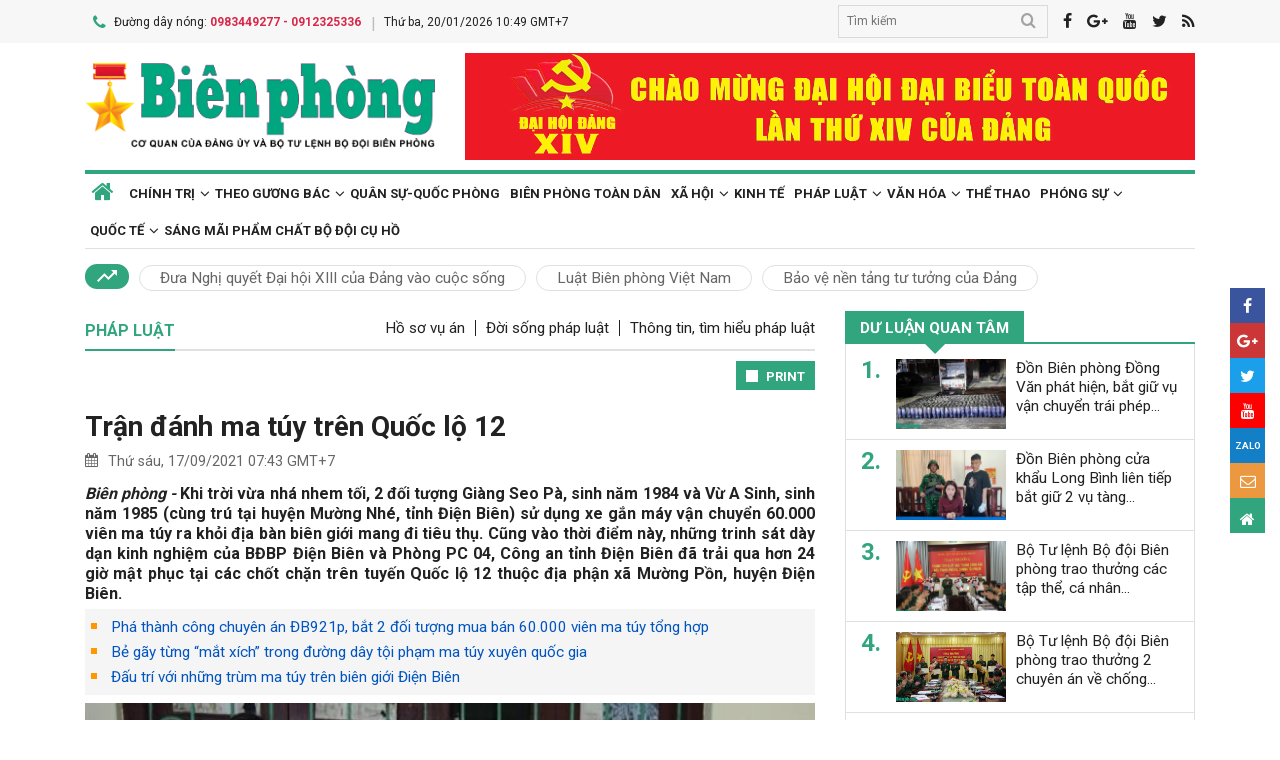

--- FILE ---
content_type: text/html; charset=utf-8,gbk
request_url: https://www.bienphong.com.vn/tran-danh-ma-tuy-tren-quoc-lo-12-post443841.html
body_size: 88
content:
<html><body><script>document.cookie="D1N=4ad4f10063e2b68029254c82adb5e6a9"+"; expires=Fri, 31 Dec 2099 23:59:59 GMT; path=/";window.location.reload(true);</script></body></html>

--- FILE ---
content_type: text/html; charset=utf-8
request_url: https://www.bienphong.com.vn/tran-danh-ma-tuy-tren-quoc-lo-12-post443841.html
body_size: 22016
content:

<!DOCTYPE html>
<html xmlns="http://www.w3.org/1999/xhtml" xml:lang="vi-vn" lang="vi-vn" itemscope="itemscope"
itemtype="http://schema.org/WebPage">
<head prefix="og: http://ogp.me/ns# fb:http://ogp.me/ns/fb# article:http://ogp.me/ns/article#"><meta charset="utf-8" /><title>
	
        Trận đánh ma túy trên Quốc lộ 12
</title><meta name="keywords" content="chuyên án ĐB921p,chuyen an db921p"/><meta name="news_keywords" content="chuyên án ĐB921p,chuyen an db921p" /><meta name="description" content="Khi trời vừa nhá nhem tối, 2 đối tượng Giàng Seo Pà, sinh năm 1984 và Vừ A Sinh, sinh năm 1985 (cùng trú tại huyện Mường Nhé, tỉnh Điện Biên) sử dụng xe gắn máy vận chuyển 60.000 viên ma túy ra khỏi địa bàn biên giới mang đi tiêu thụ. Cũng vào thời điểm này, những trinh sát dày dạn kinh nghiệm của BĐBP Điện Biên và Phòng PC 04, Công an tỉnh Điện Biên đã trải qua hơn 24 giờ mật phục tại các chốt chặn trên tuyến Quốc lộ 12 thuộc địa phận xã Mường Pồn, huyện Điện Biên."/><link rel="canonical" href="https://www.bienphong.com.vn/tran-danh-ma-tuy-tren-quoc-lo-12-post443841.html" /><link rel="alternate" media="handheld" href="https://www.bienphong.com.vn/tran-danh-ma-tuy-tren-quoc-lo-12-post443841.html" /><link rel="alternate" type="application/rss+xml" title="Tin tức tổng hợp, tin mới nhất về Pháp luật" href="https://www.bienphong.com.vn/rss/phap-luat-8.rss" /><meta property="article:section" content="Tin tức tổng hợp, tin mới nhất về Pháp luật" /><meta property="og:type" content="article" /><meta property="og:title" content="Trận đánh ma túy trên Quốc lộ 12" /><meta property="og:description" content="Khi trời vừa nhá nhem tối, 2 đối tượng Giàng Seo Pà, sinh năm 1984 và Vừ A Sinh, sinh năm 1985 (cùng trú tại huyện Mường Nhé, tỉnh Điện Biên) sử dụng xe gắn máy vận chuyển 60.000 viên ma túy ra khỏi địa bàn biên giới mang đi tiêu thụ. Cũng vào thời điểm này, những trinh sát dày dạn kinh nghiệm của BĐBP Điện Biên và Phòng PC 04, Công an tỉnh Điện Biên đã trải qua hơn 24 giờ mật phục tại các chốt chặn trên tuyến Quốc lộ 12 thuộc địa phận xã Mường Pồn, huyện Điện Biên." /><meta property="og:url" content="https://www.bienphong.com.vn/tran-danh-ma-tuy-tren-quoc-lo-12-post443841.html" /><meta property="og:image:url" content="https://files.bienphong.com.vn/bbpmedia/media//730/2021/9/17/6a.jpg" /><meta property="og:image:width" content="490" /><meta property="og:image:height" content="345" /><meta property="article:published_time" content="2021-09-17T07:43:47+07:00" /><meta property="article:tag" content="ma túy xuyên quốc gia"/><meta property="article:tag" content="Phòng chống ma túy"/><meta property="article:tag" content="BĐBP Điện biên"/><meta property="article:tag" content="chuyên án ĐB921p"/><script type="application/ld+json">{"@context": "http://schema.org","@type": "NewsArticle","mainEntityOfPage":{"@type":"WebPage","@id":"https://www.bienphong.com.vn/tran-danh-ma-tuy-tren-quoc-lo-12-post443841.html"},"headline": "Trận đánh ma túy trên Quốc lộ 12","image": {"@type": "ImageObject","url": "https://files.bienphong.com.vn/bbpmedia/media//730/2021/9/17/6a.jpg","width": 800,"height": 450},"datePublished": "2021-09-17T07:43:47+07:00","dateModified": "2021-09-17T07:43:47+07:00","author": {"@type": "Person","name": ""},"publisher": {"@type": "Organization","name": "Báo biên phòng","logo": {"@type": "ImageObject","url": "https://www.bienphong.com.vn/images/logo-bienphong.jpg","width": 480,"height": 300}},"description": "Khi trời vừa nhá nhem tối, 2 đối tượng Giàng Seo Pà, sinh năm 1984 và Vừ A Sinh, sinh năm 1985 (cùng trú tại huyện Mường Nhé, tỉnh Điện Biên) sử dụng xe gắn máy vận chuyển 60.000 viên ma túy ra khỏi địa bàn biên giới mang đi tiêu thụ. Cũng vào thời điểm này, những trinh sát dày dạn kinh nghiệm của BĐBP Điện Biên và Phòng PC 04, Công an tỉnh Điện Biên đã trải qua hơn 24 giờ mật phục tại các chốt chặn trên tuyến Quốc lộ 12 thuộc địa phận xã Mường Pồn, huyện Điện Biên."}</script><script type="application/ld+json">{"@context": "http://schema.org","@type": "BreadcrumbList","itemListElement": [{"@type": "ListItem","position":1,"item": {"@id": "https://www.bienphong.com.vn/","name": "Bao bien phong"}},{"@type": "ListItem","position":2,"item": {"@id": "https://www.bienphong.com.vn/phap-luat-8.html","name": "Pháp luật"}}] }</script><meta name="robots" content="index,follow" /><meta name="GOOGLEBOT" content="index,follow,noarchive" /><meta http-equiv="REFRESH" content="1800" /><meta name="RATING" content="GENERAL" /><meta name="REVISIT-AFTER" content="1 DAYS" /><meta name="RATING" content="GENERAL" /><meta name="copyright" content="bienphong.com.vn" /><meta name="author" content="BAO BIEN PHONG" /><meta name="google-site-verification" content="qj8ryrTKbwy1ZofmigYMJMniDAB4GzajISp0EMTPfcM" /><meta property="fb:app_id" content="255770809011475" /><meta name="viewport" content="width=device-width,initial-scale=1" /><link rel="stylesheet" type="text/css" href="Styles/vendor.css" /><link rel="stylesheet" type="text/css" href="Styles/main.css?v=260525" /><link href="https://fonts.googleapis.com/css?family=Roboto:400,700&amp;amp;subset=vietnamese" rel="stylesheet" /><link rel="shortcut icon" href="favicon.ico" type="image/x-icon" />
    <script src="https://www.bienphong.com.vn/Scripts/jquery-1.4.2.js"></script>
    <script src="https://www.bienphong.com.vn/Scripts/hpcLib.js" type="text/javascript"></script>
    
    <script src="https://www.bienphong.com.vn/scripts/vendor/modernizr.js"></script>
    <script type="text/javascript">
        var NEWS_ID = '443841';
        var urlsite = 'https://www.bienphong.com.vn/';
        var urllink = 'http://www.bienphong.com.vn/tran-danh-ma-tuy-tren-quoc-lo-12-post443841.html';    
    </script>
    <!-- Global site tag (gtag.js) - Google Analytics -->
    <!--<script async src="https://www.googletagmanager.com/gtag/js?id=UA-108162404-1"></script>-->
    <script type="text/javascript">
        window.dataLayer = window.dataLayer || [];
        function gtag() { dataLayer.push(arguments); }
        gtag('js', new Date());
        gtag('config', 'UA-108162404-1');
    </script>
    <!-- Begin EMC Tracking Code -->
<script type="text/javascript">
    var _govaq = window._govaq || [];

    _govaq.push(['trackPageView']);
    _govaq.push(['enableLinkTracking']);

    (function () {
        _govaq.push(['setTrackerUrl', 'https://f-emc.ngsp.gov.vn/tracking']);
        _govaq.push(['setSiteId', '8970']);

        var d = document,
            g = d.createElement('script'),
            s = d.getElementsByTagName('script')[0];

        g.type = 'text/javascript';
        g.async = true;
        g.defer = true;
        g.src = 'https://f-emc.ngsp.gov.vn/embed/gov-tracking.min.js';

        s.parentNode.insertBefore(g, s);
    })();
</script>
<!-- End EMC Tracking Code -->

    
    <link rel="stylesheet" href="https://www.bienphong.com.vn/mediaelement/css/mediaelementplayer.css?v=6" />
</head>
<body>
    <div id="fb-root">
    </div>
    <script async defer crossorigin="anonymous" src="https://connect.facebook.net/en_US/sdk.js#xfbml=1&version=v9.0"
        nonce="pZKjmw5E"></script>
    <div class="wrapper">
        <!---PHAN Banner-->
        
<header class="header">
    <section class="top d-none d-lg-block">
        <div class="container">
            <div class="row">
                <div class="col-7"><span><i class="icon-phone"></i>Đường dây nóng: <strong class="hotline">0983449277 - 0912325336</strong></span><span>Thứ ba, 20/01/2026 10:49 GMT+7</span></div>
                <div class="col-5">
                    <div class="top__social">
                        <div class="frm-search">
                            <input type="text" id="txtsearchtop" placeholder="Tìm kiếm">
                            <button type="button" id="btnSearchTop"><i class="icon-search"></i></button>
                        </div>
                        <a rel="nofollow" href="javascript:void(0);" onclick="share_facebook();"><i class="icon-facebook"></i></a><a rel="nofollow" href="javascript:void(0);" onclick="share_google();"><i class="icon-google-plus"></i></a><a href="javascript:void(0);"><i class="icon-youtube"></i></a><a href="javascript:void(0);" onclick="share_twitter();"><i class="icon-twitter"></i></a><a href="https://www.bienphong.com.vn/rss.html"><i class="icon-rss"></i></a>
                    </div>
                </div>
            </div>
        </div>
    </section>
    <section class="header__main">
        <div class="container">
            <div class="row d-lg-none header__sp">
                <div class="col-2"><a id="btn-menu" href="#"><i class="icon-bars"></i></a></div>
                <div class="col-8">
                    <h1 class="logo"><a href="https://www.bienphong.com.vn/">
                        <img src="https://www.bienphong.com.vn/images/logo-bienphong.svg" alt="Báo Biên Phòng" width="120">
                    </a></h1>
                </div>
                <div class="col-2"><a id="btn-search" href="#"><i class="icon-search"></i></a></div>
            </div>
            <div class="d-none d-lg-block header__pc">
                <div class="row">
                    <div class="col-lg-4">
                        <h1 class="logo"><a href="https://www.bienphong.com.vn/">
                            <img src="https://www.bienphong.com.vn/images/logo-bienphong.svg" alt="Báo Biên Phòng"></a></h1>
                    </div>
                    <div class="col-lg-8">
                        <div class="header__banners">
                            
                            <div class="row">
                                <div class="col-lg-12">
                                    <div class="adv adv-full-hd">
                                        <a href="https://www.bienphong.com.vn/dai-hoi-xiv-cua-dang-148.html"><img src = "https://files.bienphong.com.vn/bbpmedia/media//ads/2026/1/12/11013806PMz7422278173159_91dbfa65739d31f708cad8ca2883e323.jpg" width="730px" height="107px" /></a>  
                                    </div>
                                </div>
                            </div>
                        </div>
                    </div>
                </div>
            </div>
            <!--<div class="d-none d-lg-block header__hotnews">
              <div class="header__hotnews__inner"><a href="detail.html">Hướng tới kỷ niệm 60 năm ngày truyền thống bđbp - 30 năm ngày biên phòng toàn dân</a></div>
            </div>-->
        </div>
    </section>
    <section class="search-bar">
        <div class="container">
            <div class="search-bar-inner">
                <div class="frm-search">
                    <input type="text" id="txtsearchtopm" placeholder="Tìm kiếm">
                    <button type="button" id="btnSearchTopm"><i class="icon-search"></i></button>
                </div>
            </div>
        </div>
    </section>
    <script type="text/javascript" lang="javascript">
        $(function () {
            $("#btnSearchTop").click(function () {
                var _sT = RemoveHTMLTags($("#txtsearchtop").val());
                if (_sT != '')
                {
                    var sLink = urlsite + 'search.html?s=' + _sT;
                    window.location.href = sLink;
                }
                    
            });
            $("#btnSearchTopm").click(function ()
            {
                var _sT = RemoveHTMLTags($("#txtsearchtopm").val());
                if (_sT != '')
                {
                    var sLink = urlsite + 'search.html?s=' + _sT;
                    window.location.href = sLink;
                }                
            });
            $("#txtsearchtop").keypress(function (e) {
                if (e.which == 13) {
                    var _sT = RemoveHTMLTags($("#txtsearchtop").val());
                    if (_sT != '') {
                        var sLink = urlsite + 'search.html?s=' + _sT;
                        window.location.href = sLink;
                    }
                }
            });
        });
    </script>
</header>

        <!---PHAN banner-->
        <!---PHAN menu-->
        
<section class="mainmenu">
    <div class="container">
        <div class="row">
            <div class="col-12">
                <div class="mainmenu__close"><a href="javascript:void(0)"><i class="icon-close-min"></i></a></div>
                <nav>
                    <ul class="mainmenu__items">
                        <li><a href="https://www.bienphong.com.vn/"><span>Trang chủ</span></a></li>
                         <li class="has-child"><a href="https://www.bienphong.com.vn/chinh-tri-1.html"><span>Chính trị</span></a><ul class="mainmenu__sub"><li><a href="https://www.bienphong.com.vn/thoi-su-66.html"><span>Thời sự<span></a></li><li><a href="https://www.bienphong.com.vn/doi-ngoai-bien-phong-2.html"><span>Đối ngoại biên phòng<span></a></li><li><a href="https://www.bienphong.com.vn/chong-dien-bien-hoa-binh-45.html"><span>Chống diễn biến hòa bình<span></a></li></ul></li><li class="has-child"><a href="https://www.bienphong.com.vn/theo-guong-bac-5.html"><span>Theo gương Bác</span></a><ul class="mainmenu__sub"><li><a href="https://www.bienphong.com.vn/loi-bac-day-ngay-nay-nam-xua-57.html"><span>Lời Bác dạy ngày này năm xưa<span></a></li><li><a href="https://www.bienphong.com.vn/nguoi-tot-viec-tot-58.html"><span>Người tốt - Việc tốt<span></a></li></ul></li><li><a href="https://www.bienphong.com.vn/quan-su-quoc-phong-6.html">Quân sự-Quốc phòng</a></li><li><a href="https://www.bienphong.com.vn/bien-phong-toan-dan-51.html">Biên phòng toàn dân</a></li><li class="has-child"><a href="https://www.bienphong.com.vn/xa-hoi-13.html"><span>Xã hội</span></a><ul class="mainmenu__sub"><li><a href="https://www.bienphong.com.vn/giao-thong-24-7-14.html"><span>Giao thông 24/7<span></a></li><li><a href="https://www.bienphong.com.vn/binh-dan-hoc-vu-so-147.html"><span>Bình dân học vụ số<span></a></li></ul></li><li><a href="https://www.bienphong.com.vn/kinh-te-12.html">Kinh tế</a></li><li class="has-child"><a href="https://www.bienphong.com.vn/phap-luat-8.html"><span>Pháp luật</span></a><ul class="mainmenu__sub"><li><a href="https://www.bienphong.com.vn/ho-so-vu-an-116.html"><span>Hồ sơ vụ án<span></a></li><li><a href="https://www.bienphong.com.vn/doi-song-phap-luat-9.html"><span>Đời sống pháp luật<span></a></li><li><a href="https://www.bienphong.com.vn/thong-tin-tim-hieu-phap-luat-10.html"><span>Thông tin, tìm hiểu pháp luật<span></a></li></ul></li><li class="has-child"><a href="https://www.bienphong.com.vn/van-hoa-15.html"><span>Văn hóa</span></a><ul class="mainmenu__sub"><li><a href="https://www.bienphong.com.vn/sang-tac-31.html"><span>Sáng tác<span></a></li></ul></li><li><a href="https://www.bienphong.com.vn/the-thao-68.html">Thể thao</a></li><li class="has-child"><a href="https://www.bienphong.com.vn/phong-su-16.html"><span>Phóng sự</span></a><ul class="mainmenu__sub"><li><a href="https://www.bienphong.com.vn/ghi-chep-17.html"><span>Ghi chép<span></a></li><li><a href="https://www.bienphong.com.vn/but-ky-18.html"><span>Bút ký<span></a></li></ul></li><li class="has-child"><a href="https://www.bienphong.com.vn/quoc-te-19.html"><span>Quốc tế</span></a><ul class="mainmenu__sub"><li><a href="https://www.bienphong.com.vn/su-kien-binh-luan-28.html"><span>Sự kiện-Bình luận<span></a></li><li><a href="https://www.bienphong.com.vn/bien-gioi-bien-dao-cac-nuoc-29.html"><span>Biên giới, biển, đảo các nước<span></a></li></ul></li><li><a href="https://www.bienphong.com.vn/sang-mai-pham-chat-bo-doi-cu-ho-102.html">Sáng mãi phẩm chất Bộ đội Cụ Hồ</a></li>                        
                    </ul>
                </nav>
            </div>
            <div class="col-12">
                <div class="mainmenu__info">
                    <p>Liên hệ Quảng cáo: <strong>0983449277</strong></p>
                    <p>Hotline: <strong>0983449277</strong> - <strong>0912325336</strong></p>
                </div>
                <div class="mainmenu__social">
                    <div class="top__social"><a href="#"><i class="icon-facebook"></i></a><a href="#"><i class="icon-google-plus"></i></a><a href="#"><i class="icon-youtube"></i></a><a href="#"><i class="icon-rss"></i></a></div>
                </div>
            </div>
        </div>
    </div>
</section>

        <!---END menu-->
        <!---PHAN event-->
        
        
<section class="maintags d-none d-lg-block">
    <div class="container">
        <span class="icon-trending_up"></span><a class="item" href="https://www.bienphong.com.vn/dua-nghi-quyet-dai-hoi-xiii-cua-dang-vao-cuoc-song-trends81.html">Đưa Nghị quyết Đại hội XIII của Đảng vào cuộc sống</a><a class="item" href="https://www.bienphong.com.vn/luat-bien-phong-viet-nam-trends63.html">Luật Biên phòng Việt Nam</a><a class="item" href="https://www.bienphong.com.vn/bao-ve-nen-tang-tu-tuong-cua-dang-trends117.html">Bảo vệ nền tảng tư tưởng của Đảng</a>
    </div>
</section>

        <!---PHAN event-->
        <!---PHAN CONTENT-->
        
    <section class="section" id="firstSection">
        <div class="container">
            <div class="row">
                <div class="col-lg-8" id="mainLeftContent">
                    
<article class="item">       
    <h3 class="newsblock-title fix-newsblock-title"><a><span>Pháp luật</span></a><div class="newsblock-title__menu"><a href = "https://www.bienphong.com.vn/ho-so-vu-an-116.html" >Hồ sơ vụ án</a><a href = "https://www.bienphong.com.vn/doi-song-phap-luat-9.html" >Đời sống pháp luật</a><a href = "https://www.bienphong.com.vn/thong-tin-tim-hieu-phap-luat-10.html" >Thông tin, tìm hiểu pháp luật</a></div><a class="btn-subcategory" href="javascript:void(0)"><i class="icon-th"></i></a></h3>
</article>

                    
<div class="article-print" style="text-align: right;">
    <button class="btn-print" id="btnPrintBPP" type="button" style="background-color: #31a67e;
        border: none; padding: 8px 10px 6px; font-size: 13px;" onclick="print(1);">
        <i class="icon-print icon-grp icon-s12"></i>PRINT</button>
</div>
<div id="divcontent">
    <article class="article-main"><h2 class="title--big"><a href = "https://www.bienphong.com.vn/tran-danh-ma-tuy-tren-quoc-lo-12-post443841.html">Trận đánh ma túy trên Quốc lộ 12</a></h2><div class="row"><div class="col-6"><time class="article-date"><i class="icon-calendar"></i>Thứ sáu, 17/09/2021 07:43 GMT+7</time></div><div class="col-6"><div class="article-fb"><div class="fb-like" data-href="https://www.bienphong.com.vn/tran-danh-ma-tuy-tren-quoc-lo-12-post443841.html" data-width="" data-layout="button" data-action="like" data-size="small" data-share="true"></div></div></div></div><div class="article-content">    <div class="article-grp-content">        <div class="article-content-intro">            <p><i>Biên phòng - </i>Khi trời vừa nhá nhem tối, 2 đối tượng Giàng Seo Pà, sinh năm 1984 và Vừ A Sinh, sinh năm 1985 (cùng trú tại huyện Mường Nhé, tỉnh Điện Biên) sử dụng xe gắn máy vận chuyển 60.000 viên ma túy ra khỏi địa bàn biên giới mang đi tiêu thụ. Cũng vào thời điểm này, những trinh sát dày dạn kinh nghiệm của BĐBP Điện Biên và Phòng PC 04, Công an tỉnh Điện Biên đã trải qua hơn 24 giờ mật phục tại các chốt chặn trên tuyến Quốc lộ 12 thuộc địa phận xã Mường Pồn, huyện Điện Biên.</p>        </div><div class="article-list-links"><ul><li><a href = "https://www.bienphong.com.vn/pha-thanh-cong-chuyen-an-db921p-bat-2-doi-tuong-mua-ban-60000-vien-ma-tuy-tong-hop-post443663.html"> Phá thành công chuyên án ĐB921p, bắt 2 đối tượng mua bán 60.000 viên ma túy tổng hợp</a></li><li><a href = "https://www.bienphong.com.vn/be-gay-tung-mat-xich-trong-duong-day-toi-pham-ma-tuy-xuyen-quoc-gia-post441500.html"> Bẻ gãy từng “mắt xích” trong đường dây tội phạm ma túy xuyên quốc gia</a></li><li><a href = "https://www.bienphong.com.vn/dau-tri-voi-nhung-trum-ma-tuy-tren-bien-gioi-dien-bien-post216613.html"> Đấu trí với những trùm ma túy trên biên giới Điện Biên</a></li></ul></div>        <div class="article-content-main"><div style="text-align:center">
<figure class="image" style="display:inline-block"><img alt="" border="0" hspace="3" src="https://files.bienphong.com.vn//bbpmedia/media/730/2021/9/17/6a.jpg" vspace="3" />
<figcaption>2 đối tượng cùng tang vật trong Chuyên án ĐB921p. Ảnh: Anh Dũng</figcaption>
</figure>
</div>

<p style="text-align: justify;">Sau thời gian dài “nếm mật, nằm gai” trên những cánh rừng biên giới, đến đầu tháng 8-2021, Bô Chỉ huy BĐBP Điện Biên đã đủ cơ sở, chứng cứ xác lập Chuyên án ĐB921p đấu tranh với đường dây mua bán, vận chuyển ma túy từ Lào qua biên giới vào huyện Điện Biên, sau đó đưa đi các tỉnh khác tiêu thụ.</p>

<p style="text-align: justify;">Lực lượng phối hợp phá án gồm các trinh sát của Phòng Phòng chống ma túy và tội phạm, BĐBP Điện Biên và Phòng PC 04, Công an tỉnh Điện Biên đã nhanh chóng điều tra ra các đối tượng chính trong đường dây vận chuyển ma túy xuyên quốc gia và phương thức hoạt động của bọn chúng. Các trinh sát nhận định, nhiều khả năng bọn tội phạm sẽ chọn khu vực biên giới do Đồn Biên phòng Mường Pồn, BĐBP Điện Biên quản lý để thẩm lậu ma túy rồi tìm cách vận chuyển sang Lai Châu và các địa phương khác tiêu thụ.</p>

<p style="text-align: justify;">Qua phân tích các thông tin do trinh sát báo cáo, chỉ huy Ban Chuyên án nhận định: Trong điều kiện các lực lượng chức năng hai nước Việt Nam - Lào đang duy trì các tổ, chốt kiểm soát, siết chặt các đường mòn trên biên giới để phòng, chống dịch Covid-19, nên các đối tượng trong đường dây ma túy ở hai bên biên giới sẽ không gặp trực tiếp để giao hàng, chuyển tiền theo thông lệ. Thay vào đó, các đối tượng sẽ thống nhất địa điểm bí mật giao dịch trên khu vực biên giới, các đối tượng bên Lào vận chuyển ma túy lên cất giấu, sau đó thông báo cho đồng bọn phía Việt Nam đến “nhận hàng” và chuyển khoản.</p>

<p style="text-align: justify;">Ngày 10-9-2021, trinh sát từ cơ sở phát hiện 2 đối tượng chính trong đường dây tội phạm ma túy là Giàng Seo Pà và Vừ A Sinh bất ngờ có mặt tại địa bàn dân cư thuộc xã Mường Pồn, huyện Điện Biên tổ chức ăn nhậu cùng đám bạn. Nhận được thông tin, chỉ huy Ban Chuyên án ĐB921p đã hội ý thống nhất phương án triển khai lực lượng, sẵn sàng mật phục vây bắt đối tượng khi thời cơ đến. Lực lượng đánh án được triển khai bí mật tại nhiều địa điểm trong xã Mường Pồn và dọc Quốc lộ 12.</p>

<p style="text-align: justify;">Đến tối cùng ngày, 2 đối tượng Pà và Sinh sử dụng xe gắn máy liên tục ra, vào khu vực rừng núi biên giới của xã. Tuy nhiên, chưa có tín hiệu nào cho thấy 2 đối tượng sẽ “ăn hàng” vào đêm nay, các mũi trinh sát được lệnh kiên trì mật phục.</p>

<p style="text-align: justify;">Một đêm dài đã trôi qua, ngày 11-9-2021, Pà và Sinh tiếp tục la cà, uống rượu tại địa bàn biên giới Mường Pồn. Đến chiều muộn cùng ngày, chúng bất ngờ điều khiển xe máy vào lại khu vực núi rừng biên giới. Tại đây, một trong 2 đối tượng nhanh chóng lên ngọn núi lấy một ba lô rồi quay lại chỗ đồng bọn. Sau đó, cả hai mang theo chiếc ba lô chạy xe máy theo Quốc lộ 12 hướng vào địa bàn nội địa. Thông tin Pà và Sinh đã “nhận hàng” được báo cáo, chỉ huy Ban Chuyên án ĐB921p hạ mệnh lệnh các mũi trinh sát đang mật phục trên tuyến Quốc lộ 12 chuẩn bị hành động.</p>

<p style="text-align: justify;">Lúc này, trời đã nhá nhem tối, đối tượng điều khiển xe máy chạy với tốc độ cao hòng “cắt đuôi” lực lượng giám sát, nhưng đến địa phận bản Cò Chạy, xã Mường Pồn, huyện Điện Biên, đối tượng cầm lái hoảng hốt đạp phanh khi thấy ánh đèn pin loang loáng của các trinh sát Biên phòng và Công an chốt chặn. Trước vòng vây khép chặt, đối tượng cầm lái liều lĩnh tăng ga đâm vào đội hình ngăn chặn, đồng bọn ngồi phía sau ôm ba lô nhảy xuống vực sâu bên đường nhằm thoát thân.</p>

<p style="text-align: justify;">Tuy nhiên, mọi hành động chống trả của chúng đều bất lực trước sự dũng cảm, nhanh nhẹn của các trinh sát. Bằng các động tác võ thuật điêu luyện, các trinh sát đã khống chế, buộc Pà và Sinh tra tay vào còng số 8. Tại hiện trường, lực lượng đánh án thu giữ 60.000 viên ma túy tổng hợp. Với vật chứng, tang chứng rõ ràng, cả hai đối tượng nhanh chóng thừa nhận hành vi cấu kết với các đối tượng người Lào vận chuyển ma túy vào nước ta tiêu thụ.</p>

<p style="text-align: justify;">Trở về sau quãng thời gian trực tiếp chỉ đạo đấu tranh thành công Chuyên án ĐB921p, Đại tá Lê Bá Long, Trưởng phòng Phòng, chống ma túy và tội phạm, BĐBP Điện Biên cho biết, đầu tháng 8-2021, quá trình thực hiện công tác nghiệp vụ, các trinh sát của Phòng Phòng, chống ma túy và tội phạm, BĐBP Điện Biên và Phòng PC04, Công an tỉnh Điện Biên đã phát hiện những dấu hiệu của hoạt động buôn bán, vận chuyển trái phép chất ma túy từ khu vực “Tam giác vàng” qua Lào vào nước ta tiêu thụ. Trên cơ sở thông tin có được, hai bên đã phối hợp điều tra, xác lập Chuyên án ĐB921p để đấu tranh triệt xóa.</p>

<p style="text-align: justify;">“Đường dây buôn bán, vận chuyển trái phép chất ma túy trên hoạt động rất tinh vi, địa bàn rộng, các đối tượng cũng rất xảo quyệt và liều lĩnh. Các trinh sát phải rất gian khổ mới tìm ra được thủ đoạn hoạt động của các đối tượng. Chuyên án thành công khẳng định sự phối hợp nhịp nhàng giữa hai lượng BĐBP và Công an trong đấu tranh với các loại tội phạm có tổ chức” - Đại tá Lê Bá Long chia sẻ.</p>

<p style="text-align: justify;"><strong>Viết Lam</strong></p>       </div><div class="article-fb"><div class="fb-like" data-href="https://www.bienphong.com.vn/tran-danh-ma-tuy-tren-quoc-lo-12-post443841.html" data-width="" data-layout="button" data-action="like" data-size="small" data-share="true"></div></div>   </div></div></article>
</div>
<script type="text/javascript">
    function print(_browser) {

        var yourDOCTYPE = "<!DOCTYPE html>";
        var printPreview = window.open('', 'print_preview');
        var divToPrint = document.getElementById("divcontent");
        var printDocument = printPreview.document;
        printDocument.open();
        var head = "<head>" + "<style> .to-print{height:auto; width:93%;position:absolute;margin: 0;} </style>" + "</head>";
        printDocument.write(yourDOCTYPE +
                    "<html>" +
                    head +
                    "<body>" +
                     "<div class='to-print'><img style='width:250px;height:auto;' src='https://www.bienphong.com.vn/images/logo-bienphong.svg' alt='Báo Biên Phòng' />" + divToPrint.outerHTML +
                     "</div>" +
                    "</body>" +
                    "</html>");

        printPreview.print(0);
        if (_browser == 2)
            printPreview.document.close();
        else
            printPreview.close();
    }

</script>

                    
<div class="article-social">
    
    <div class="row">
        <div class="col-12 col-sm-12">
            <div class="article-tags"><strong></strong><a href="https://www.bienphong.com.vn/tag/ma-tuy-xuyen-quoc-gia-1740.html">ma túy xuyên quốc gia </a><a href="https://www.bienphong.com.vn/tag/phong-chong-ma-tuy-33081.html">Phòng chống ma túy </a><a href="https://www.bienphong.com.vn/tag/bdbp-dien-bien-35049.html">BĐBP Điện biên </a><a href="https://www.bienphong.com.vn/tag/chuyen-an-db921p-47080.html">chuyên án ĐB921p </a></div>            
        </div>
    </div>    
</div>
  
                    
<section class="newsblock">
    <h3 class="newsblock-title"><span>Bình luận</span></h3>
    <div class="newsblock-content">
        <form class="frm frm-comment">
            <div class="row">
                <div class="col-sm-6 frm-row">
                    <label for="commentName">Tên của bạn</label>
                    <input type="text" placeholder="Họ và tên" id="txtfullname">
                </div>
                <div class="col-sm-6 frm-row">
                    <label for="commentEmail">Địa chỉ email</label>
                    <input type="text" placeholder="Email của bạn" id="txtemail">
                </div>
                <div class="col-12 frm-row">
                    <label for="commentContent">Nội dung bình luận</label>
                    <textarea name="" cols="30" rows="2" id="txtcomments"></textarea>
                </div>
                <div class="col-6 frm-row">
                    <div class="captcha-cmt">
                        <div>
                            <input type="hidden" id="txthdcapchar">
                            <div class="img-captcha-cmt"><canvas id="myCanvas" width="70" height="25"></canvas></div>
                        </div>
                        <div><a class="reload-captcha-cmt" href="javascript:void(0);" onclick="ShowCapchar();"><i class="icon-reload"></i></a></div>
                        <div>
                            <input type="text" id="txtcapchar" placeholder="Nhập mã captcha"></div>
                    </div>
                </div>
                <div class="col-12 frm-row" style="margin-bottom: 0 !important;">
                    <button type="button" id="btnsend">Gửi ý kiến</button>
                </div>
            </div>
        </form>
    </div>
</section>
<script type="text/javascript">
    var articleid=443841;
    function show() {
        var alpha = new Array('A', 'B', 'C', 'D', 'E', 'F', 'G', 'H', 'I', 'J', 'K', 'L', 'M', 'N', 'O', 'P', 'Q', 'R', 'S', 'T', 'U', 'V', 'W', 'X', 'Y', 'Z',           
               '0', '1', '2', '3', '4', '5', '6', '7', '8', '9');
        var i;
        for (i = 0; i < 6; i++) {
            var a = alpha[Math.floor(Math.random() * alpha.length)];
            var b = alpha[Math.floor(Math.random() * alpha.length)];
            var c = alpha[Math.floor(Math.random() * alpha.length)];
            var d = alpha[Math.floor(Math.random() * alpha.length)];
            var e = alpha[Math.floor(Math.random() * alpha.length)];
            var f = alpha[Math.floor(Math.random() * alpha.length)];
            var g = alpha[Math.floor(Math.random() * alpha.length)];
        }
        var code = a + b + c + d + e + f + g;
        //document.getElementById("ctc-captcha").innerHTML = code
        document.getElementById("txthdcapchar").value = code
        return code;
    }
    function ShowCapchar() {
        var _capchar = show();
        var c = document.getElementById("myCanvas");
        var ctx = c.getContext("2d");
        ctx.clearRect(0, 0, c.width, c.height);
        ctx.font = "14px Arial";
        ctx.fillText(_capchar, 2, 20);
        // save img
        //Canvas2Image.saveAsImage(c, 65, 25, 'png');
    }
    function removeSpaces(string) {
        return string.split(' ').join('');
    }
    document.addEventListener("DOMContentLoaded", function () {
        ShowCapchar();
    });
</script>
<script src="https://www.bienphong.com.vn/scripts/sendcomments.js"></script>
                  
                    
<section class="newsblock">
      <div class="list-related-news topnews__category"><div class="newsblock-content"><a class="item-thumb item-thumb-list-cate" href="https://www.bienphong.com.vn/bat-giu-doi-tuong-co-lenh-truy-na-nhap-canh-tu-campuchia-ve-viet-nam-post499856.html"><img src = "https://files.bienphong.com.vn/bbpmedia/media//1200/2026/1/20/36384539AM_25484536AMdoi-tuong.jpg" alt="Bắt giữ đối tượng có lệnh truy nã nhập cảnh từ Campuchia về Việt Nam"></a><article class="item"><h2 class="title--medium title-larger-news"><a href="https://www.bienphong.com.vn/bat-giu-doi-tuong-co-lenh-truy-na-nhap-canh-tu-campuchia-ve-viet-nam-post499856.html">Bắt giữ đối tượng có lệnh truy nã nhập cảnh từ Campuchia về Việt Nam</a></h2><p>Ngày 20/1, cơ quan nghiệp vụ Bộ đội Biên phòng tỉnh Tây Ninh cho biết, trong khi làm nhiệm vụ tại Trạm Biên phòng cửa khẩu quốc tế Mộc Bài, lực lượng làm nhiệm vụ Đồn Biên phòng cửa khẩu quốc tế Mộc Bài phát hiện, bắt giữ một đối tượng có lệnh truy nã khi làm thủ tục nhập cảnh từ Campuchia về Việt Nam.</p></div><div class="newsblock-content"><a class="item-thumb item-thumb-list-cate" href="https://www.bienphong.com.vn/tang-cuong-cong-tac-tuan-tra-kiem-soat-xuat-nhap-canh-dip-giap-tet-nguyen-dan-post499843.html"><img src = "https://files.bienphong.com.vn/bbpmedia/media//1200/2026/1/19/24741229PM_37141219PM22b.jpg" alt="Tăng cường công tác tuần tra, kiểm soát xuất, nhập cảnh dịp giáp Tết Nguyên đán"></a><article class="item"><h2 class="title--medium title-larger-news"><a href="https://www.bienphong.com.vn/tang-cuong-cong-tac-tuan-tra-kiem-soat-xuat-nhap-canh-dip-giap-tet-nguyen-dan-post499843.html">Tăng cường công tác tuần tra, kiểm soát xuất, nhập cảnh dịp giáp Tết Nguyên đán</a></h2><p>Thời điểm Tết Nguyên đán Bính Ngọ 2026 đang đến gần, nhu cầu đi lại, thăm thân, trao đổi hàng hóa của nhân dân qua khu vực biên giới do Đồn Biên phòng cửa khẩu quốc tế Nậm Cắn, Bộ đội Biên phòng tỉnh Nghệ An quản lý tăng cao. Các loại tội phạm có thể lợi dụng trà trộn để hoạt động, tiềm ẩn nhiều nguy cơ gây mất an ninh trật tự. Trước tình hình đó, đơn vị đã chủ động triển khai đồng bộ nhiều biện pháp bảo vệ biên giới, giữ vững an ninh trật tự địa bàn, để nhân dân vui Xuân, đón Tết an toàn.</p></div><div class="newsblock-content"><a class="item-thumb item-thumb-list-cate" href="https://www.bienphong.com.vn/khoi-to-vu-an-hinh-su-ve-toi-van-chuyen-24000-vien-hong-phien-trai-phep-tu-lao-ve-viet-nam-post499846.html"><img src = "https://files.bienphong.com.vn/bbpmedia/media//1200/2026/1/19/89244038PM_Crop_4844035PM_1148_4844035PM53643729pm_anh-2jpg.jpg" alt="Khởi tố vụ án hình sự về tội vận chuyển 24.000 viên hồng phiến trái phép từ Lào về Việt Nam"></a><article class="item"><h2 class="title--medium title-larger-news"><a href="https://www.bienphong.com.vn/khoi-to-vu-an-hinh-su-ve-toi-van-chuyen-24000-vien-hong-phien-trai-phep-tu-lao-ve-viet-nam-post499846.html">Khởi tố vụ án hình sự về tội vận chuyển 24.000 viên hồng phiến trái phép từ Lào về Việt Nam</a></h2><p>Ngày 19/1, Đồn Biên phòng cửa khẩu quốc tế Cầu Treo (Bộ đội Biên phòng tỉnh Hà Tĩnh) đã ra quyết định khởi tố vụ án hình sự về tội “Vận chuyển trái phép chất ma túy” theo Quy định tại điểm b, Khoản 4, Điều 250 Bộ luật Hình sự.</p></div><div class="newsblock-content"><a class="item-thumb item-thumb-list-cate" href="https://www.bienphong.com.vn/quyet-tam-khong-de-xay-ra-tinh-trang-mua-ban-nguoi-qua-bien-gioi-post499781.html"><img src = "https://files.bienphong.com.vn/bbpmedia/media//1200/2026/1/19/96633017PM_Crop_92033013PM_1200_92033013PM13830011pm6a.JPG" alt="Quyết tâm không để xảy ra tình trạng mua bán người qua biên giới"></a><article class="item"><h2 class="title--medium title-larger-news"><a href="https://www.bienphong.com.vn/quyet-tam-khong-de-xay-ra-tinh-trang-mua-ban-nguoi-qua-bien-gioi-post499781.html">Quyết tâm không để xảy ra tình trạng mua bán người qua biên giới</a></h2><p>"Các đối tượng mua bán người sử dụng thủ đoạn tinh vi, xảo quyệt nhằm qua mặt lực lượng chức năng. Mặt khác, nhận thức của một bộ phận đồng bào ở khu vực biên giới còn hạn chế, đời sống kinh tế còn khó khăn, chưa cảnh giác trước chiêu trò của các đối tượng...” - đó là chia sẻ của Thiếu tá Nguyễn Cao Cường, Phó Đồn trưởng Đồn Biên phòng Nghĩa Thuận, Bộ đội Biên phòng tỉnh Tuyên Quang về những thách thức trong công tác phòng, chống mua bán người tại địa phương.</p></div><div class="newsblock-content"><a class="item-thumb item-thumb-list-cate" href="https://www.bienphong.com.vn/phat-hien-bat-giu-2-doi-tuong-tang-tru-mua-ban-trai-phep-chat-ma-tuy-post499813.html"><img src = "https://files.bienphong.com.vn/bbpmedia/media//ImagesCrop/2026/1/19/1200/Crop_90920620PM_1200_90920620PM46120550pm_85284028am_01jpg.jpg" alt="Phát hiện, bắt giữ 2 đối tượng tàng trữ, mua bán trái phép chất ma túy"></a><article class="item"><h2 class="title--medium title-larger-news"><a href="https://www.bienphong.com.vn/phat-hien-bat-giu-2-doi-tuong-tang-tru-mua-ban-trai-phep-chat-ma-tuy-post499813.html">Phát hiện, bắt giữ 2 đối tượng tàng trữ, mua bán trái phép chất ma túy</a></h2><p>Ngày 19/1, Trung tá Võ Hồng Ân, Đồn trưởng Đồn Biên phòng Đông Hải (Ban Chỉ huy Bộ đội Biên phòng tỉnh Khánh Hòa) cho biết, thực hiện đợt cao điểm đấu tranh phòng, chống tội phạm trên tuyến biên giới biển, đảo dịp trước, trong và sau Tết Nguyên đán Bính Ngọ 2026 và đảm bảo an toàn địa bàn trong dịp Đại hội đại biểu toàn quốc lần thứ XIV của Đảng, đơn vị vừa phát hiện, bắt giữ 2 đối tượng có hành vi tàng trữ, mua bán trái phép chất ma túy.</p></div><div class="newsblock-content"><a class="item-thumb item-thumb-list-cate" href="https://www.bienphong.com.vn/bat-giu-doi-tuong-truy-na-khi-lam-thu-tuc-nhap-canh-post499812.html"><img src = "https://files.bienphong.com.vn/bbpmedia/media//1200/2026/1/19/351103430AM_29781029am_doi-tuong-truy-na-ve-hanh-vi-lam-dung-tin-nhiem-c.jpg" alt="Bắt giữ đối tượng truy nã khi làm thủ tục nhập cảnh"></a><article class="item"><h2 class="title--medium title-larger-news"><a href="https://www.bienphong.com.vn/bat-giu-doi-tuong-truy-na-khi-lam-thu-tuc-nhap-canh-post499812.html">Bắt giữ đối tượng truy nã khi làm thủ tục nhập cảnh</a></h2><p>Sáng 19/1, thông tin từ Đồn Biên phòng cửa khẩu quốc tế Mộc Bài (Ban Chỉ huy Bộ đội Biên phòng tỉnh Tây Ninh) cho biết, đơn vị vừa bắt giữ đối tượng có lệnh truy nã khi làm thủ tục nhập cảnh tại cửa khẩu.</p></div><div class="newsblock-content"><a class="item-thumb item-thumb-list-cate" href="https://www.bienphong.com.vn/bat-giu-doi-tuong-van-chuyen-trai-phep-26kg-phao-hoa-no-qua-bien-gioi-post499800.html"><img src = "https://files.bienphong.com.vn/bbpmedia/media//1200/2026/1/19/2390743AM_Crop_94690737AM_1088_94690737AM26981628pm_th-1jpg.jpg" alt="Bắt giữ đối tượng vận chuyển trái phép 26kg pháo hoa nổ qua biên giới"></a><article class="item"><h2 class="title--medium title-larger-news"><a href="https://www.bienphong.com.vn/bat-giu-doi-tuong-van-chuyen-trai-phep-26kg-phao-hoa-no-qua-bien-gioi-post499800.html">Bắt giữ đối tượng vận chuyển trái phép 26kg pháo hoa nổ qua biên giới</a></h2><p>Ngày 19/1, thông tin từ Đồn Biên phòng Tam Hợp, Bộ đội Biên phòng tỉnh Nghệ An cho biết, đơn vị vừa phối hợp bắt giữ 1 đối tượng có hành vi vận chuyển 26kg pháo hoa nổ trái phép qua biên giới.</p></div><div class="newsblock-content"><a class="item-thumb item-thumb-list-cate" href="https://www.bienphong.com.vn/chan-dung-nhung-dong-chay-ngam-mua-ban-nguoi-noi-bien-gioi-post499732.html"><img src = "https://files.bienphong.com.vn/bbpmedia/media//1200/2026/1/18/499120048AM_923120033AM22a.jpg" alt="Chặn đứng những dòng chảy ngầm mua bán người nơi biên giới"></a><article class="item"><h2 class="title--medium title-larger-news"><a href="https://www.bienphong.com.vn/chan-dung-nhung-dong-chay-ngam-mua-ban-nguoi-noi-bien-gioi-post499732.html">Chặn đứng những “dòng chảy ngầm” mua bán người nơi biên giới</a></h2><p>Trong bối cảnh toàn cầu hóa và sự bùng nổ của công nghệ số, tội phạm mua bán người không còn là hiện tượng đơn lẻ, manh mún mà đã phát triển thành những đường dây xuyên quốc gia, hoạt động tinh vi, có tổ chức. Trên các tuyến biên giới Việt Nam-Lào, Việt Nam-Campuchia, Việt Nam-Trung Quốc, cuộc đấu tranh phòng, chống loại tội phạm đặc biệt nguy hiểm này đang đặt ra yêu cầu cấp bách về sự vào cuộc đồng bộ của các lực lượng chức năng và cả cộng đồng; trong đó, Bộ đội Biên phòng giữ vai trò nòng cốt nơi tuyến đầu bảo vệ an ninh trật tự khu vực biên giới.</p></div></div>      
</section>

                    
                    
                </div>
                <div class="col-lg-4" id="asideTop">
                    <aside class="leftside">
                        <div class="position-side-sticky">
                            <div class="left-side-sticky">
                                <div id="ContentPlaceHolder1_uc_Tinxemnhieunhat_ltrContainerXemnhieu" class="widget">
    <div class="tabnews">
        <div class="tabnews-title"><a class="active" href="javascript:void(0)" data-tab="#latestNews">Dư luận quan tâm</a></div>
        <div class="tabnews-content">
            <div class="latestNews">
                <ul>
                    <li><a href="https://www.bienphong.com.vn/don-bien-phong-dong-van-phat-hien-bat-giu-vu-van-chuyen-trai-phep-472-binh-khi-cuoi-post499277.html"><span class="item-thumb item-thumb-small-cate"> <img  src="https://files.bienphong.com.vn/imagesthumb/450x450/1200/2026/1/3/6923604PM_64323601PMtoan-bo-tang-vat-gom-472-binh-khi-cuoi-n2o-do-do.jpg" onerror="this.onerror = null; this.src = 'https://files.bienphong.com.vn/filesdata/450x450/1200/2026/1/3/6923604PM_64323601PMtoan-bo-tang-vat-gom-472-binh-khi-cuoi-n2o-do-do.jpg'; " alt="Đồn Biên phòng Đồng Văn phát hiện, bắt giữ vụ vận chuyển trái phép 472 bình khí cười" title="Đồn Biên phòng Đồng Văn phát hiện, bắt giữ vụ vận chuyển trái phép 472 bình khí cười"></span>Đồn Biên phòng Đồng Văn phát hiện, bắt giữ vụ vận chuyển trái phép...</a></li><li><a href="https://www.bienphong.com.vn/don-bien-phong-cua-khau-long-binh-lien-tiep-bat-giu-2-vu-tang-tru-trai-phep-ma-tuy-post499207.html"><span class="item-thumb item-thumb-small-cate"> <img  src="https://files.bienphong.com.vn/imagesthumb/450x450/1200/2025/12/31/30694945PM_38683421pm_557jpg.jpg" onerror="this.onerror = null; this.src = 'https://files.bienphong.com.vn/filesdata/450x450/1200/2025/12/31/30694945PM_38683421pm_557jpg.jpg'; " alt="Đồn Biên phòng cửa khẩu Long Bình liên tiếp bắt giữ 2 vụ tàng trữ trái phép ma túy" title="Đồn Biên phòng cửa khẩu Long Bình liên tiếp bắt giữ 2 vụ tàng trữ trái phép ma túy"></span>Đồn Biên phòng cửa khẩu Long Bình liên tiếp bắt giữ 2 vụ tàng...</a></li><li><a href="https://www.bienphong.com.vn/bo-tu-lenh-bo-doi-bien-phong-trao-thuong-cac-tap-the-ca-nhan-co-thanh-tich-xuat-sac-trong-cong-tac-dau-tranh-phong-chong-toi-pham-post499554.html"><span class="item-thumb item-thumb-small-cate"> <img  src="https://files.bienphong.com.vn/imagesthumb/450x450/1200/2026/1/12/95101428AM_48095230am_5i7a9823jpg.jpg" onerror="this.onerror = null; this.src = 'https://files.bienphong.com.vn/filesdata/450x450/1200/2026/1/12/95101428AM_48095230am_5i7a9823jpg.jpg'; " alt="Bộ Tư lệnh Bộ đội Biên phòng trao thưởng các tập thể, cá nhân có thành tích xuất sắc trong công tác đấu tranh phòng, chống tội phạm" title="Bộ Tư lệnh Bộ đội Biên phòng trao thưởng các tập thể, cá nhân có thành tích xuất sắc trong công tác đấu tranh phòng, chống tội phạm"></span>Bộ Tư lệnh Bộ đội Biên phòng trao thưởng các tập thể, cá nhân...</a></li><li><a href="https://www.bienphong.com.vn/bo-tu-lenh-bo-doi-bien-phong-trao-thuong-2-chuyen-an-ve-chong-toi-pham-ma-tuy-post499062.html"><span class="item-thumb item-thumb-small-cate"> <img  src="https://files.bienphong.com.vn/imagesthumb/450x450/ImagesCrop/2025/12/26/1200/Crop_80161752PM_1200_80161752PM94261606pm_87532822pm_3jpg.jpg" onerror="this.onerror = null; this.src = 'https://files.bienphong.com.vn/filesdata/450x450/ImagesCrop/2025/12/26/1200/Crop_80161752PM_1200_80161752PM94261606pm_87532822pm_3jpg.jpg'; " alt="Bộ Tư lệnh Bộ đội Biên phòng trao thưởng 2 chuyên án về chống tội phạm ma túy" title="Bộ Tư lệnh Bộ đội Biên phòng trao thưởng 2 chuyên án về chống tội phạm ma túy"></span>Bộ Tư lệnh Bộ đội Biên phòng trao thưởng 2 chuyên án về chống...</a></li><li><a href="https://www.bienphong.com.vn/dau-tranh-thanh-cong-chuyen-an-tn-12252p-bat-giu-doi-tuong-van-chuyen-15000-goi-thuoc-la-ngoai-nhap-lau-post498944.html"><span class="item-thumb item-thumb-small-cate"> <img  src="https://files.bienphong.com.vn/imagesthumb/450x450/1200/2025/12/24/674102524AM_Crop_213102520AM_1152_213102520AM226100716am_a3_doi-tuong-trien-cung-15000-goi-thuoc-la-ngoai-.jpg" onerror="this.onerror = null; this.src = 'https://files.bienphong.com.vn/filesdata/450x450/1200/2025/12/24/674102524AM_Crop_213102520AM_1152_213102520AM226100716am_a3_doi-tuong-trien-cung-15000-goi-thuoc-la-ngoai-.jpg'; " alt="Đấu tranh thành công chuyên án TN 1225.2P, bắt giữ đối tượng vận chuyển 15.000 gói thuốc lá ngoại nhập lậu" title="Đấu tranh thành công chuyên án TN 1225.2P, bắt giữ đối tượng vận chuyển 15.000 gói thuốc lá ngoại nhập lậu"></span>Đấu tranh thành công chuyên án TN 1225.2P, bắt giữ đối tượng vận chuyển...</a></li><li><a href="https://www.bienphong.com.vn/bo-doi-bien-phong-tinh-lang-son-chat-dut-cac-duong-day-van-chuyen-phao-no-qua-bien-gioi-post499120.html"><span class="item-thumb item-thumb-small-cate"> <img  src="https://files.bienphong.com.vn/imagesthumb/450x450/1200/2026/1/2/24175140AM_Crop_3275136AM_1200_3275136AM8475110am19a.jpg" onerror="this.onerror = null; this.src = 'https://files.bienphong.com.vn/filesdata/450x450/1200/2026/1/2/24175140AM_Crop_3275136AM_1200_3275136AM8475110am19a.jpg'; " alt="Bộ đội Biên phòng tỉnh Lạng Sơn chặt đứt các đường dây vận chuyển pháo nổ qua biên giới" title="Bộ đội Biên phòng tỉnh Lạng Sơn chặt đứt các đường dây vận chuyển pháo nổ qua biên giới"></span>Bộ đội Biên phòng tỉnh Lạng Sơn chặt đứt các đường dây vận chuyển...</a></li><li><a href="https://www.bienphong.com.vn/don-bien-phong-cua-khau-cang-van-gia-bat-giu-vu-van-chuyen-so-luong-lon-hang-hoa-khong-ro-nguon-goc-post499171.html"><span class="item-thumb item-thumb-small-cate"> <img  src="https://files.bienphong.com.vn/imagesthumb/450x450/1200/2025/12/30/72540555PM_Crop_67840551PM_1149_67840551PM24134021pm_2jpg.jpg" onerror="this.onerror = null; this.src = 'https://files.bienphong.com.vn/filesdata/450x450/1200/2025/12/30/72540555PM_Crop_67840551PM_1149_67840551PM24134021pm_2jpg.jpg'; " alt="Đồn Biên phòng cửa khẩu cảng Vạn Gia bắt giữ vụ vận chuyển số lượng lớn hàng hóa không rõ nguồn gốc" title="Đồn Biên phòng cửa khẩu cảng Vạn Gia bắt giữ vụ vận chuyển số lượng lớn hàng hóa không rõ nguồn gốc"></span>Đồn Biên phòng cửa khẩu cảng Vạn Gia bắt giữ vụ vận chuyển số...</a></li><li><a href="https://www.bienphong.com.vn/don-bien-phong-ninh-dien-phat-hien-bat-giu-doi-tuong-dua-nguoi-xuat-canh-trai-phep-post499061.html"><span class="item-thumb item-thumb-small-cate"> <img  src="https://files.bienphong.com.vn/imagesthumb/450x450/1200/2025/12/26/43454717PM_79354713PMdoi-tuong-gioi--vy.jpg" onerror="this.onerror = null; this.src = 'https://files.bienphong.com.vn/filesdata/450x450/1200/2025/12/26/43454717PM_79354713PMdoi-tuong-gioi--vy.jpg'; " alt="Đồn Biên phòng Ninh Điền phát hiện, bắt giữ đối tượng đưa người xuất cảnh trái phép" title="Đồn Biên phòng Ninh Điền phát hiện, bắt giữ đối tượng đưa người xuất cảnh trái phép"></span>Đồn Biên phòng Ninh Điền phát hiện, bắt giữ đối tượng đưa người xuất...</a></li><li><a href="https://www.bienphong.com.vn/bat-giu-doi-tuong-van-chuyen-trai-phep-ma-tuy-post499208.html"><span class="item-thumb item-thumb-small-cate"> <img  src="https://files.bienphong.com.vn/imagesthumb/450x450/1200/2025/12/31/6294330PM_Crop_42894326PM_1200_42894326PM34985220pm_anh-1jpg.jpg" onerror="this.onerror = null; this.src = 'https://files.bienphong.com.vn/filesdata/450x450/1200/2025/12/31/6294330PM_Crop_42894326PM_1200_42894326PM34985220pm_anh-1jpg.jpg'; " alt="Bắt giữ đối tượng vận chuyển trái phép ma túy" title="Bắt giữ đối tượng vận chuyển trái phép ma túy"></span>Bắt giữ đối tượng vận chuyển trái phép ma túy</a></li>
                </ul>
            </div>
        </div>
    </div>
</div>

                                
<div class="widget">
    <h3 class="widget-title"><a href="https://www.bienphong.com.vn/baoin/bao-bien-phong/">Đọc báo in</a></h3>
    <div class="widget-content">
        <div class="newspaper">
            <div class="row">
                <div class="col-6">
                    <a href="https://www.bienphong.com.vn/baoin/bao-an-ninh-bien-gioi/0/">
                        <img src="https://www.bienphong.com.vn/images/newspaper.jpg" alt="An ninh biên giới"></a>
                </div>
                <div class="col-6">
                    <a href="https://www.bienphong.com.vn/baoin/bao-bien-phong/0/">
                        <img src="https://www.bienphong.com.vn/images/newspaper-1.jpg" alt="Biên phòng"></a>
                </div>
            </div>
        </div>
    </div>
</div>

                                
<div class="widget widget--simple d-lg-none"> 
    <h3 class="widget-title"><a>Fanpage báo biên phòng</a></h3>
    <div class="widget-content">
        <div class="fb-page" style="height:180px;background-image:url('https://www.bienphong.com.vn/images/fanpage.jpg')"
            data-href="https://www.facebook.com/baodientu.bienphong/"
            data-width="350"
            data-hide-cover="false"
            data-show-facepile="true">
        </div>
    </div>
    
    <script>
        $(function () {
            if ($('.fb-page').text()=='')
            {
                $('.fb-page').append('<img src=\"https://www.bienphong.com.vn/images/fanpage.jpg\">')
            }
        });
    </script>
</div>

                                
                                
                                <div class="widget widget--simple"><h3 class="widget-title"><a href ="https://www.bienphong.com.vn/ho-so-vu-an-116.html" >Hồ sơ vụ án</a></h3><div class="widget-content"><ul class="widget-news-small"><li><a href ="https://www.bienphong.com.vn/cuoc-chay-dua-voi-thoi-gian-de-truy-bat-quotong-trumquot-ma-tuy-xuyen-quoc-gia-post496476.html" ><span class="item-thumb item-thumb-widget-small"><img src ="https://files.bienphong.com.vn/imagesthumb/450x450/1200/2025/10/29/61524924PM_Crop_38124921PM_488_38124921PM43124847pm6a.jpg"/></span><p>Cuộc chạy đua với thời gian để truy bắt &quot;&#244;ng tr&#249;m&quot; ma t&#250;y xuy&#234;n quốc gia</p></a></li><li><a href ="https://www.bienphong.com.vn/ban-an-thich-dang-danh-cho-nhung-ke-buon-lau-vang-qua-bien-gioi-post495229.html" ><span class="item-thumb item-thumb-widget-small"><img src ="https://files.bienphong.com.vn/imagesthumb/450x450/1200/2025/10/1/39422952PM_40122949PM7a.jpg"/></span><p>Bản &#225;n th&#237;ch đ&#225;ng d&#224;nh cho những kẻ bu&#244;n lậu v&#224;ng qua bi&#234;n giới</p></a></li></ul></div></div>
                                    
				
<div class="widget widget--simple d-none d-lg-block">
    <div class="widget-content">
        
    </div>
</div>
   
				
<div class="widget widget--simple d-none d-lg-block">
    <div class="widget-content">
        
    </div>
</div>
                               
                            </div>
                        </div>
                    </aside>
                </div>
            </div>
        </div>
    </section>
    
<section class="section videonews">
    <div class="container">
        <section class="newsblock">            
            <h3 class="newsblock-title"><a href="https://www.bienphong.com.vn/videos/dak-lak-xuan-ve-tren-nhung-mai-am-moi-499700.html"><span>Video</span></a></h3><div class="newsblock-content" style="background:#f0f0f0"><div class="row"><div class="col-lg-7 videonews-col-right"><article class="item item--special"><div class="video-wrapper"><iframe width="1840" height="1035" src="https://www.youtube.com/embed/lxijq4hn61c?rel=0" title="Đắk Lắk: Xuân về trên những mái ấm mới" frameborder="0" allow="accelerometer; autoplay; clipboard-write; encrypted-media; gyroscope; picture-in-picture; web-share" referrerpolicy="strict-origin-when-cross-origin" allowfullscreen></iframe></div></article><h2 class="title--big" id="mainVideoTitle" style="padding:15px;margin-bottom:0;"><a href = "https://www.bienphong.com.vn/videos/dak-lak-xuan-ve-tren-nhung-mai-am-moi-499700.html" > Đắk Lắk: Xuân về trên những mái ấm mới</a></h2></div><div class="col-lg-5 videonews-col-left"><div class="listthumb"><article class="item"><a class="item-thumb" href="https://www.bienphong.com.vn/videos/tim-nguoi-mat-tich-duoi-suoi-a-zat-499374.html"><img src ="https://files.bienphong.com.vn/imagesthumb/450x450/1200/2026/1/6/165103742PM05313.jpg" alt="Tìm người mất tích dưới suối A Zắt"/></a><h2 class="title--regular"><a href ="https://www.bienphong.com.vn/videos/tim-nguoi-mat-tich-duoi-suoi-a-zat-499374.html">Tìm người mất tích dưới suối A Zắt</a></h2></article><article class="item"><a class="item-thumb" href="https://www.bienphong.com.vn/videos/bo-doi-bien-phong-bao-ve-vung-chac-bien-gioi-quoc-gia-trong-tinh-hinh-moi-498796.html"><img src ="https://files.bienphong.com.vn/imagesthumb/450x450/1200/2025/12/20/158114741AM1218.png" alt="Bộ đội Biên phòng bảo vệ vững chắc biên giới quốc gia trong tình hình mới"/></a><h2 class="title--regular"><a href ="https://www.bienphong.com.vn/videos/bo-doi-bien-phong-bao-ve-vung-chac-bien-gioi-quoc-gia-trong-tinh-hinh-moi-498796.html">Bộ đội Biên phòng bảo vệ vững chắc biên giới quốc gia trong tình hình mới</a></h2></article><article class="item"><a class="item-thumb" href="https://www.bienphong.com.vn/videos/trien-khai-toan-dien-co-chieu-sau-trong-tam-trong-diem-cac-mat-cong-tac-dang-cong-tac-chinh-tri-498628.html"><img src ="https://files.bienphong.com.vn/imagesthumb/450x450/2025/12/16/18560207PM05312.jpg" alt="Triển khai toàn diện, có chiều sâu, trọng tâm, trọng điểm các mặt công tác Đảng, công tác chính trị"/></a><h2 class="title--regular"><a href ="https://www.bienphong.com.vn/videos/trien-khai-toan-dien-co-chieu-sau-trong-tam-trong-diem-cac-mat-cong-tac-dang-cong-tac-chinh-tri-498628.html">Triển khai toàn diện, có chiều sâu, trọng tâm, trọng điểm các mặt công tác Đảng, công tác chính trị</a></h2></article></div></div></div></div>
        </section>
    </div>
</section>

    <!--<script src="https://www.bienphong.com.vn/mediaelement/js/audio.js"></script>-->
    <script src="https://www.bienphong.com.vn/mediaelement/js/mediaelement-and-player.js"></script>

        <!---END PHAN CONTENT-->
        
<section class="section newsblock d-none d-lg-block">
    <div class="container">
        
    </div>
</section>

        
<section class="section">
    <div class="container">
        <section class="newsblock">
            <div class="box-links-lk box-list-adv">
                <h2><a href="https://www.bienphong.com.vn/quang-cao-73.html" style="color:#ffffff">THÔNG TIN CẦN BIẾT</a></h2>
                
                
                <div class="box-ct-links-lk box-ct-list-adv"><div class="row list-item-feature"><div class="col-lg-2 col-12"><article class="item"><a class="item-thumb item-thumb-slide item-thumb-adv" href="https://www.bienphong.com.vn/duoc-google-va-scamadviser-xac-thuc-100-vietteldata-kenh-dang-ky-4g-5g-an-toan-tuyet-doi-post499687.html"><img src = "https://files.bienphong.com.vn/imagesthumb/450x450/1200/2026/1/15/9934929pm_vietteldatajpg.jpg" alt="Được Google và ScamAdviser xác thực 100%, ViettelData: Kênh đăng ký 4G/5G an toàn tuyệt đối" /></a><h2 class="title--medium"><a href = "https://www.bienphong.com.vn/duoc-google-va-scamadviser-xac-thuc-100-vietteldata-kenh-dang-ky-4g-5g-an-toan-tuyet-doi-post499687.html" >Được Google và ScamAdviser xác thực 100%, ViettelData: Kênh đăng ký 4G/5G an toàn...</a></h2></article></div><div class="col-lg-2 col-12"><article class="item"><a class="item-thumb item-thumb-slide item-thumb-adv" href="https://www.bienphong.com.vn/ha-noi-cong-bo-quy-hoach-phan-khu-do-thi-the-thao-olympic-hon-16000ha-post499672.html"><img src = "https://files.bienphong.com.vn/imagesthumb/450x450/1200/2026/1/15/77815231pm_anh_2png.png" alt="Hà Nội công bố quy hoạch phân khu đô thị thể thao Olympic hơn 16.000ha" /></a><h2 class="title--medium"><a href = "https://www.bienphong.com.vn/ha-noi-cong-bo-quy-hoach-phan-khu-do-thi-the-thao-olympic-hon-16000ha-post499672.html" >Hà Nội công bố quy hoạch phân khu đô thị thể thao Olympic hơn...</a></h2></article></div><div class="col-lg-2 col-12"><article class="item"><a class="item-thumb item-thumb-slide item-thumb-adv" href="https://www.bienphong.com.vn/cac-loai-sen-tam-toto-chinh-hang-tai-noi-that-nha-sang-post499661.html"><img src = "https://files.bienphong.com.vn/imagesthumb/450x450/1200/2026/1/15/6492528am_image3jpg.jpg" alt="Các loại sen tắm TOTO chính hãng tại Nội thất Nhà Sang" /></a><h2 class="title--medium"><a href = "https://www.bienphong.com.vn/cac-loai-sen-tam-toto-chinh-hang-tai-noi-that-nha-sang-post499661.html" >Các loại sen tắm TOTO chính hãng tại Nội thất Nhà Sang</a></h2></article></div><div class="col-lg-2 col-12"><article class="item"><a class="item-thumb item-thumb-slide item-thumb-adv" href="https://www.bienphong.com.vn/5-dieu-can-lam-sau-khi-mua-o-to-moi-post499629.html"><img src = "https://files.bienphong.com.vn/bbpmedia/media/1200/2026/1/14/62814847PMhonda-hr-v-2022-1600-02-6067-1-2495-2928-165301391.webp" alt="5 điều cần làm sau khi mua ô tô mới" /></a><h2 class="title--medium"><a href = "https://www.bienphong.com.vn/5-dieu-can-lam-sau-khi-mua-o-to-moi-post499629.html" >5 điều cần làm sau khi mua ô tô mới</a></h2></article></div><div class="col-lg-2 col-12"><article class="item"><a class="item-thumb item-thumb-slide item-thumb-adv" href="https://www.bienphong.com.vn/samsung-galaxy-s26-gia-bao-nhieu-vi-sao-tin-don-gia-luon-co-nhieu-kich-ban-post499489.html"><img src = "https://files.bienphong.com.vn/imagesthumb/450x450/1200/2026/1/9/9124926pm_anh-1jpg.jpg" alt="Samsung Galaxy S26 giá bao nhiêu: Vì sao tin đồn giá luôn có nhiều kịch bản" /></a><h2 class="title--medium"><a href = "https://www.bienphong.com.vn/samsung-galaxy-s26-gia-bao-nhieu-vi-sao-tin-don-gia-luon-co-nhieu-kich-ban-post499489.html" >Samsung Galaxy S26 giá bao nhiêu: Vì sao tin đồn giá luôn có nhiều...</a></h2></article></div><div class="col-lg-2 col-12"><article class="item"><a class="item-thumb item-thumb-slide item-thumb-adv" href="https://www.bienphong.com.vn/top-4-khu-vuc-cho-thue-can-ho-sieu-hot-tai-ha-noi-hien-nay-post499110.html"><img src = "https://files.bienphong.com.vn/imagesthumb/450x450/1200/2025/12/29/99891617am_1-bp1png.png" alt="Top 4 khu vực cho thuê căn hộ siêu hot tại Hà Nội hiện nay" /></a><h2 class="title--medium"><a href = "https://www.bienphong.com.vn/top-4-khu-vuc-cho-thue-can-ho-sieu-hot-tai-ha-noi-hien-nay-post499110.html" >Top 4 khu vực cho thuê căn hộ “siêu hot” tại Hà Nội hiện...</a></h2></article></div></div></div>
            </div>
        </section>
    </div>
</section>

        

        <!---PHAN FOOTER-->
        
<footer class="footer">
    <div class="footer-cate d-none d-lg-block">
        <div class="container">
            <div class="footermenu_ctn">
                <div class="row">
                    <div class="col-lg-2"><nav class="footermenu">            <ul class="footermenu__items"><li class="has-child"><a href = "https://www.bienphong.com.vn/chinh-tri-1.html" ><span>Chính trị</span></a></li></ul></nav></div><div class="col-lg-2"><nav class="footermenu">  <ul class="footermenu__items"><li class="has-child"><a href = "https://www.bienphong.com.vn/theo-guong-bac-5.html" ><span>Theo gương Bác</span></a></li></ul></nav></div><div class="col-lg-2"><nav class="footermenu">  <ul class="footermenu__items"><li class="has-child"><a href = "https://www.bienphong.com.vn/quan-su-quoc-phong-6.html" ><span>Quân sự-Quốc phòng</span></a></li></ul></nav></div><div class="col-lg-2"><nav class="footermenu">  <ul class="footermenu__items"><li class="has-child"><a href = "https://www.bienphong.com.vn/bien-phong-toan-dan-51.html" ><span>Biên phòng toàn dân</span></a></li></ul></nav></div><div class="col-lg-2"><nav class="footermenu">  <ul class="footermenu__items"><li class="has-child"><a href = "https://www.bienphong.com.vn/xa-hoi-13.html" ><span>Xã hội</span></a></li></ul></nav></div><div class="col-lg-2"><nav class="footermenu">  <ul class="footermenu__items"><li class="has-child"><a href = "https://www.bienphong.com.vn/kinh-te-12.html" ><span>Kinh tế</span></a></li></ul></nav></div><div class="col-lg-2"><nav class="footermenu">  <ul class="footermenu__items"><li class="has-child"><a href = "https://www.bienphong.com.vn/phap-luat-8.html" ><span>Pháp luật</span></a></li></ul></nav></div><div class="col-lg-2"><nav class="footermenu">  <ul class="footermenu__items"><li class="has-child"><a href = "https://www.bienphong.com.vn/van-hoa-15.html" ><span>Văn hóa</span></a></li></ul></nav></div><div class="col-lg-2"><nav class="footermenu">  <ul class="footermenu__items"><li class="has-child"><a href = "https://www.bienphong.com.vn/the-thao-68.html" ><span>Thể thao</span></a></li></ul></nav></div><div class="col-lg-2"><nav class="footermenu">  <ul class="footermenu__items"><li class="has-child"><a href = "https://www.bienphong.com.vn/phong-su-16.html" ><span>Phóng sự</span></a></li></ul></nav></div><div class="col-lg-2"><nav class="footermenu">  <ul class="footermenu__items"><li class="has-child"><a href = "https://www.bienphong.com.vn/quoc-te-19.html" ><span>Quốc tế</span></a></li></ul></nav></div><div class="col-lg-2"><nav class="footermenu">  <ul class="footermenu__items"><li class="has-child"><a href = "https://www.bienphong.com.vn/sang-mai-pham-chat-bo-doi-cu-ho-102.html" ><span>Sáng mãi phẩm chất Bộ đội Cụ Hồ</span></a></li></ul></nav></div><div class="col-lg-2"><nav class="footermenu">  <ul class="footermenu__items"></ul></nav></div>
                </div>
            </div>
        </div>
    </div>
    <div class="footer-info">
        <div class="container">
        <div class="row">            
							<div class="col-lg-4">
								<div class="row">
									<div class="col-lg-12">
										<h2 class="logo"><a href="#"><img src="images/logo-bienphong.svg" alt="Báo Biên Phòng"></a></h2>
									</div>
									<div class="col-lg-12 mt-3">
										<p>
											© Copyright 2018 Báo Biên phòng, All rights reserved <br />
											® Biên phòng giữ bản quyền nội dung trên website này
										</p>
									</div>
								</div>
							</div>
							<div class="col-lg-4 mt-lg-0 mt-3">
								<p>
									Tổng Biên tập: <b>Đại tá NHÂM HỒNG HẮC</b> <br />
									Trụ sở Tòa soạn: 40 Hàng Bài, phường Cửa Nam, thành phố Hà Nội<br />
									Giấy phép hoạt động báo điện tử: Số 485/GP-BTTTT, do Bộ Thông tin và Truyền thông cấp ngày 28/07/2021. <br />
									Điện thoại: 024 3936 4407  <br />
									Email: bpo@bienphong.com.vn
								</p>
							</div>
							<div class="col-lg-4 mt-lg-0 mt-3">
								<ul class="bp-links-ft">
									<li><a href="javascript:void(0);">Quảng cáo: <b>0983449277</b></a></li>
						            <li><a href="https://www.bienphong.com.vn/ContactUs.aspx">Liên hệ</a></li>
						            <li>Hotline: 0983449277 - 0912325336</li>
								</ul>
							</div>
						</div>
            
        </div>
    </div>
</footer>

        <!---END FOOTER-->
    </div>
    <div class="overlay">
    </div>
    <div class="article-social-share social-share-body d-none d-lg-block">
        <a class="social-facebook" rel="nofollow" href="javascript:void(0);" onclick="share_facebook();">
            <i class="icon-facebook"></i></a><a class="social-google" rel="nofollow" href="javascript:void(0);"
                onclick="share_google();"><i class="icon-google-plus"></i></a><a class="social-twitter"
                    rel="nofollow" href="javascript:void(0);" onclick="share_twitter();"><i class="icon-twitter">
                    </i></a><a class="social-youtube" rel="nofollow" href="javascript:void(0);"><i class="icon-youtube">
                    </i></a><a class="social-zalo" target="_blank" rel="nofollow" href="//zalo.me/"><span>
                        ZALO</span></a> <a class="social-envelope" rel="nofollow" href="mailto:bpo@bienphong.com.vn">
                            <i class="icon-envelope-o"></i></a><a class="social-home" href="https://www.bienphong.com.vn/">
                                <i class="icon-home"></i></a>
    </div>
    <script type="text/javascript">
        function ViewHitCounter() {
            var _newsid = 0;
            var _catid = 0;
            _newsid = '443841';
            _catid = '0';
            var img = new Image();
            img.src = 'https://www.bienphong.com.vn//ajax/Counter.ashx?newsid=' + _newsid + '&catid=' + _catid;
        }
        ViewHitCounter();

        $(function () {

            //            $('h2:contains("Tổng Bí thư Nguyễn Phú Trọng")').parent().closest('.item').attr("style", "filter: grayscale(100%);");
            //            $('h2:contains("Tổng Bí thư Nguyễn Phú Trọng")').parent().closest('.col-lg-6').attr("style", "filter: grayscale(100%);");
            //            $('h2:contains("Tổng Bí thư Nguyễn Phú Trọng")').parent().closest('.newsblock-content').attr("style", "filter: grayscale(100%);");

        });

    </script>
    <script src="https://www.bienphong.com.vn/scripts/vendor.js"></script>
    <script src="https://www.bienphong.com.vn/scripts/main.js"></script>
</body>
</html>
